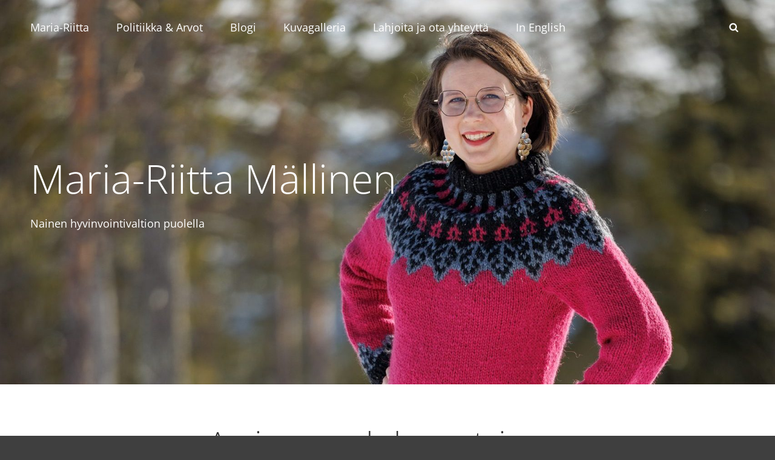

--- FILE ---
content_type: application/javascript
request_url: http://mariariitta.net/wp-content/themes/adonis/assets/js/functions.min.js?ver=20180111
body_size: 3442
content:
!function(t){var e,n,o,a;function s(){910<=window.innerWidth?(t(document.body).on("touchstart.adonis",function(e){t(e.target).closest(".main-navigation li").length||t(".main-navigation li").removeClass("focus")}),e.find(".menu-item-has-children > a").on("touchstart.adonis",function(e){var n=t(this).parent("li");n.hasClass("focus")||(e.preventDefault(),n.toggleClass("focus"),n.siblings(".focus").removeClass("focus"))})):e.find(".menu-item-has-children > a").unbind("touchstart.adonis")}t(function(){t(window).on("scroll",function(){100<t(this).scrollTop()?(t("#scrollup").fadeIn("slow"),t("#scrollup").show()):(t("#scrollup").fadeOut("slow"),t("#scrollup").hide())}),t("#scrollup").on("click",function(){return t("body, html").animate({scrollTop:0},500),!1})}),t(document).on("wp-custom-header-video-loaded",function(){t("body").addClass("has-header-video")}),t(".button-scroll").on("click",function(e){e.preventDefault();e=t("body").find(".custom-header").next().offset().top;t("html, body").animate({scrollTop:e},1e3)}),t(function(){t(document).ready(function(){var e;!0==((e=document.createElement("div")).innerHTML="<svg/>","http://www.w3.org/2000/svg"===("undefined"!=typeof SVGRect&&e.firstChild&&e.firstChild.namespaceURI))&&(document.documentElement.className=document.documentElement.className.replace(/(\s*)no-svg(\s*)/,"$1svg$2"))})}),n=t(".main-navigation"),o=t("<button />",{class:"dropdown-toggle","aria-expanded":!1}).append(adonisScreenReaderText.icon).append(t("<span />",{class:"screen-reader-text",text:adonisScreenReaderText.expand})),n.find(".menu-item-has-children > a").after(o),n.find(".current-menu-ancestor > button").addClass("toggled-on"),n.find(".current-menu-ancestor > .sub-menu").addClass("toggled-on"),n.find(".menu-item-has-children").attr("aria-haspopup","true"),n.find(".dropdown-toggle").on("click",function(e){var n=t(this),o=n.find(".screen-reader-text");e.preventDefault(),n.toggleClass("toggled-on"),n.next(".children, .sub-menu").toggleClass("toggled-on"),n.attr("aria-expanded","false"===n.attr("aria-expanded")?"true":"false"),o.text(o.text()===adonisScreenReaderText.expand?adonisScreenReaderText.collapse:adonisScreenReaderText.expand)}),o=t("#masthead"),n=o.find(".menu-toggle"),o.find("#site-header-menu"),e=o.find("#site-navigation"),o=o.find("#social-navigation"),t(".below-site-header").prepend('<div class="overlay">'),a=0,n.length&&(n.add(e).attr("aria-expanded","false"),n.add(o).attr("aria-expanded","false"),n.on("click.adonis",function(){var e=t(this).parents(".menu-wrapper"),e=(t(".menu-toggle").not(this).removeClass("selected"),t(".menu-wrapper").not(e).removeClass("is-open"),t(this).toggleClass("selected"),t(e).toggleClass("is-open"),t(e).hasClass("is-open"));e&&!jQuery("body").hasClass("menu-open")?(0===a&&(a=t("body").scrollTop()),t("body").addClass("menu-open")):e||(t("body").removeClass("menu-open"),t("body").scrollTop(a),a=0)}),t(document).on("click",function(){t("body").removeClass("menu-open"),t(".menu-toggle").removeClass("selected"),t(".menu-wrapper").removeClass("is-open")}),t(".menu-toggle, .dropdown-toggle, .search-field").on("click",function(e){e.stopPropagation()})),e.length&&e.children().length&&("ontouchstart"in window&&(t(window).on("resize.adonis",s),s()),e.find("a").on("focus.adonis blur.adonis",function(){t(this).parents(".menu-item").toggleClass("focus")})),jQuery.isFunction(jQuery.fn.fitVids)&&jQuery(".hentry, .widget").fitVids()}(jQuery);